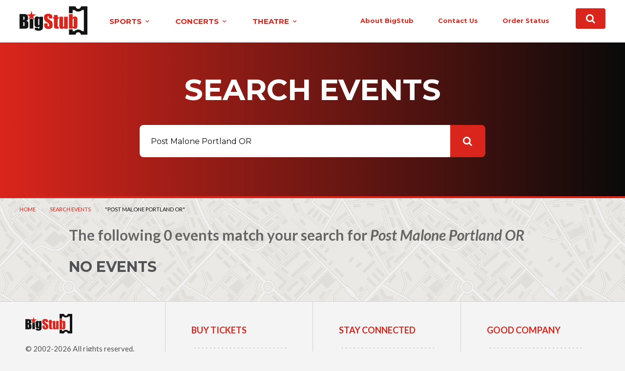

--- FILE ---
content_type: text/html; charset=utf-8
request_url: https://www.bigstub.com/search.aspx?q=Post+Malone+Portland+OR
body_size: 9532
content:


<!DOCTYPE html>

<html class="no-js" lang="en">
<head><meta charset="utf-8" /><meta name="viewport" content="width=device-width, initial-scale=1.0" /><link id="canLink" rel="canonical" href="https://www.bigstub.com/search.aspx?q=Post+Malone+Portland+OR" /><link rel="apple-touch-icon" sizes="180x180" href="/apple-touch-icon.png" /><link rel="icon" type="image/png" sizes="32x32" href="/favicon-32x32.png" /><link rel="icon" type="image/png" sizes="16x16" href="/favicon-16x16.png" /><link rel="manifest" href="/site.webmanifest" /><link href="//fonts.googleapis.com/css?family=Montserrat:400,700" rel="stylesheet" type="text/css" /><link href="//fonts.googleapis.com/css?family=Lato:400,300,300italic,400italic,700,700italic,900,900italic,100,100italic" rel="stylesheet" type="text/css" />
    <link rel="stylesheet" href="https://d2eiqu2swfck20.cloudfront.net/css/app.min.f7bd5f.css">

      <link rel="preload" href="//ajax.googleapis.com/ajax/libs/jquery/1.11.2/jquery.min.js" as="script">  <link rel="preload" href="//cdn.jsdelivr.net/foundation/6.2.1/foundation.min.js" as="script">  <link rel="preload" href="https://d2eiqu2swfck20.cloudfront.net/js/bundle.min.02f956.js" as="script"> 


    <script>
        function getCookieValue(cn) { let ne = cn + '=', cs = document.cookie.split(';'); for (let i = 0; i < cs.length; i++) { let tc = cs[i].trim(); if (0 == tc.indexOf(ne)) return decodeURIComponent(tc.substring(ne.length, tc.length)) } return '' }
        window.axmgr = { _ts: performance.now(), _arr: [], _track: function () { }, push: function (s, p) { this._arr.push([s, performance.now() - this._ts, p]); this._track(); } }; window.axmgr.push('pageview'); var axmgrscript = document.createElement('script'); axmgrscript.src = 'https://xcf.bigstub.com/axmgrjs?v=' + Date.now() + '&r=' + encodeURIComponent(document.referrer); axmgrscript.async = true; document.head.appendChild(axmgrscript); window._xrend = 1769588321598;
    </script>

<title>
	BigStub - Search Results: Post Malone Portland OR
</title><meta name="description" content="Search for cheap Post Malone Portland OR tickets at BigStub.com!" /></head>
<body>

    
    

    <div id="wrapper">

        <header id="header" class="top-bar">
            <div class="logo">
                <a href="/">
                    <img src="//res.cloudinary.com/bigstub/v1/www/16beta/logo.svg" alt="BigStub">
                </a>
            </div>
            <div class="top-bar-holder">
                <div class="title-bar" data-responsive-toggle="menu" data-hide-for="large">
                    <button class="nav-opener" type="button" data-toggle>
                        <span class="nav-icon"></span>
                    </button>
                </div>

                <div class="top-bar-left vertical main-nav" id="menu">
                    <button class="nav-close" type="button" data-toggle>
                    </button>
                    <ul class="menu menuFix float-left drop-nav">
                        <li>
                            <!-- SPORTS -->
                            <div class="overlay"></div>
                            <a data-url="/Sports-Tickets">sports <span class="guac-keyboard_arrow_down"></span></a>
                            <div class="dropdown">
                                <ul class="tabs menu MenuFix vertical">

                                    <!-- let's sort these by popularity... -->
                                    <li class="tabs-title is-active-default"><a href="#nav1" data-url="/Sports-Tickets/NFL-Football">nfl football</a></li>
                                    <li class="tabs-title"><a href="#nav2" data-url="/Sports-Tickets/MLB-Baseball">mlb baseball</a></li>
                                    <li class="tabs-title"><a href="#nav3" data-url="/Sports-Tickets/NBA-Basketball">nba basketball</a></li>
                                    <li class="tabs-title"><a href="#nav4" data-url="/Sports-Tickets/NHL-Hockey">nhl hockey</a></li>

                                    <!-- let's sort these by popularity... -->
                                    

                                    <li class="tabs-title"><a href="#navSportsOther">Other</a></li>


                                </ul>
                                <div class="tabs-content">
                                    <div class="tabs-panel is-active-default" id="nav1">
                                        <!-- NFL -->
                                        <ul><li><a href="/ACC-Football-Championship-Tickets">ACC Football Championship</a></li><li><a href="/Arizona-Cardinals-Tickets">Arizona Cardinals</a></li><li><a href="/Atlanta-Falcons-Tickets">Atlanta Falcons</a></li><li><a href="/Bad-Bunny-Tickets">Bad Bunny</a></li><li><a href="/Baltimore-Ravens-Tickets">Baltimore Ravens</a></li><li><a href="/Carolina-Panthers-Tickets">Carolina Panthers</a></li><li><a href="/Chicago-Bears-Tickets">Chicago Bears</a></li><li><a href="/Cincinnati-Bengals-Tickets">Cincinnati Bengals</a></li><li><a href="/Cleveland-Browns-Tickets">Cleveland Browns</a></li><li><a href="/Dallas-Cowboys-Tickets">Dallas Cowboys</a></li><li><a href="/Houston-Texans-Tickets">Houston Texans</a></li><li><a href="/Indianapolis-Colts-Tickets">Indianapolis Colts</a></li><li><a href="/Jacksonville-Jaguars-Tickets">Jacksonville Jaguars</a></li><li><a href="/Las-Vegas-Raiders-Tickets">Las Vegas Raiders</a></li><li><a href="/Leigh-Steinberg-Super-Bowl-Party-Tickets">Leigh Steinberg Super Bowl Party</a></li><li><a href="/Los-Angeles-Chargers-Tickets">Los Angeles Chargers</a></li><li><a href="/Los-Angeles-Rams-Tickets">Los Angeles Rams</a></li><li><a href="/Miami-Dolphins-Tickets">Miami Dolphins</a></li><li><a href="/Minnesota-Vikings-Tickets">Minnesota Vikings</a></li><li><a href="/Morongos-Big-Game-Blitz-Tickets">Morongo&#39;s Big Game Blitz</a></li><li><a href="/New-England-Patriots-Tickets">New England Patriots</a></li><li><a href="/New-Orleans-Saints-Tickets">New Orleans Saints</a></li><li><a href="/New-York-Giants-Tickets">New York Giants</a></li><li><a href="/New-York-Jets-Tickets">New York Jets</a></li><li><a href="/Philadelphia-Eagles-Tickets">Philadelphia Eagles</a></li><li><a href="/Pittsburgh-Steelers-Tickets">Pittsburgh Steelers</a></li><li><a href="/San-Francisco-49ers-Tickets">San Francisco 49ers</a></li><li><a href="/Seattle-Seahawks-Tickets">Seattle Seahawks</a></li><li><a href="/Super-Bowl-Tickets">Super Bowl</a></li><li><a href="/Tampa-Bay-Buccaneers-Tickets">Tampa Bay Buccaneers</a></li><li><a href="/Tennessee-Titans-Tickets">Tennessee Titans</a></li></ul>
                                    </div>
                                    <div class="tabs-panel" id="nav2">
                                        <!-- MLB -->
                                        <ul><li><a href="/Arizona-Diamondbacks-Tickets">Arizona Diamondbacks</a></li><li><a href="/Atlanta-Braves-Tickets">Atlanta Braves</a></li><li><a href="/Baltimore-Orioles-Tickets">Baltimore Orioles</a></li><li><a href="/Boston-Red-Sox-Tickets">Boston Red Sox</a></li><li><a href="/Brazil-Tickets">Brazil</a></li><li><a href="/Canada-Tickets">Canada</a></li><li><a href="/Chicago-Cubs-Tickets">Chicago Cubs</a></li><li><a href="/Chicago-White-Sox-Tickets">Chicago White Sox</a></li><li><a href="/Cincinnati-Reds-Tickets">Cincinnati Reds</a></li><li><a href="/Cleveland-Guardians-Tickets">Cleveland Guardians</a></li><li><a href="/Cleveland-Indians-Tickets">Cleveland Indians</a></li><li><a href="/Colombia-Baseball-Tickets">Colombia - Baseball</a></li><li><a href="/Colorado-Rockies-Tickets">Colorado Rockies</a></li><li><a href="/Cuba-Tickets">Cuba</a></li><li><a href="/Detroit-Tigers-Tickets">Detroit Tigers</a></li><li><a href="/Dominican-Republic-Baseball-Tickets">Dominican Republic - Baseball</a></li><li><a href="/Exhibition-Baseball-Tickets">Exhibition - Baseball</a></li><li><a href="/Futures-at-Fenway-South-Tickets">Futures at Fenway South</a></li><li><a href="/Great-Britain-Baseball-Tickets">Great Britain - Baseball</a></li><li><a href="/Houston-Astros-Tickets">Houston Astros</a></li><li><a href="/Israel-Baseball-Tickets">Israel - Baseball</a></li><li><a href="/Italy-Tickets">Italy</a></li><li><a href="/Kansas-City-Royals-Tickets">Kansas City Royals</a></li><li><a href="/Los-Angeles-Angels-Tickets">Los Angeles Angels</a></li><li><a href="/Los-Angeles-Dodgers-Tickets">Los Angeles Dodgers</a></li><li><a href="/Mexico-City-Series-Tickets">Mexico City Series</a></li><li><a href="/Mexico-National-Baseball-Tickets">Mexico National Baseball</a></li><li><a href="/Miami-Marlins-Tickets">Miami Marlins</a></li><li><a href="/Milwaukee-Brewers-Tickets">Milwaukee Brewers</a></li><li><a href="/Minnesota-Twins-Tickets">Minnesota Twins</a></li><li><a href="/MLB-All-Star-Game-Tickets">MLB All Star Game</a></li><li><a href="/MLB-All-Star-Week-Tickets">MLB All Star Week</a></li><li><a href="/MLB-Home-Opener-Tickets">MLB Home Opener</a></li><li><a href="/MLB-Home-Run-Derby-Tickets">MLB Home Run Derby</a></li><li><a href="/MLB-Opening-Day-Tickets">MLB Opening Day</a></li><li><a href="/MLB-Opening-Night-Tickets">MLB Opening Night</a></li><li><a href="/MLB-Puerto-Rico-Tickets">MLB Puerto Rico</a></li><li><a href="/MLB-Spring-Training-Tickets">MLB Spring Training</a></li><li><a href="/Netherlands-Baseball-Tickets">Netherlands - Baseball</a></li><li><a href="/New-York-Mets-Tickets">New York Mets</a></li><li><a href="/New-York-Yankees-Tickets">New York Yankees</a></li><li><a href="/Nicaragua-Tickets">Nicaragua</a></li><li><a href="/Panama-Baseball-Tickets">Panama - Baseball</a></li><li><a href="/Philadelphia-Phillies-Tickets">Philadelphia Phillies</a></li><li><a href="/Pittsburgh-Pirates-Tickets">Pittsburgh Pirates</a></li><li><a href="/Puerto-Rico-Tickets">Puerto Rico</a></li><li><a href="/Royals-Rally-Tickets">Royals Rally</a></li><li><a href="/San-Diego-Padres-Tickets">San Diego Padres</a></li><li><a href="/San-Francisco-Giants-Tickets">San Francisco Giants</a></li><li><a href="/Seattle-Mariners-Tickets">Seattle Mariners</a></li><li><a href="/Spring-Breakout-Tickets">Spring Breakout</a></li><li><a href="/Spring-Training-Tickets">Spring Training</a></li><li><a href="/St-Louis-Cardinals-Tickets">St. Louis Cardinals</a></li><li><a href="/Sultanes-De-Monterrey-Tickets">Sultanes De Monterrey</a></li><li><a href="/Tampa-Bay-Rays-Tickets">Tampa Bay Rays</a></li><li><a href="/Team-USA-Baseball-Tickets">Team USA Baseball</a></li><li><a href="/Texas-Rangers-Tickets">Texas Rangers</a></li><li><a href="/The-Athletics-Tickets">The Athletics</a></li><li><a href="/Toronto-Blue-Jays-Tickets">Toronto Blue Jays</a></li><li><a href="/Venezuela-Baseball-Tickets">Venezuela Baseball</a></li><li><a href="/Washington-Nationals-Tickets">Washington Nationals</a></li><li><a href="/World-Baseball-Classic-Tickets">World Baseball Classic</a></li></ul>
                                    </div>
                                    <div class="tabs-panel" id="nav3">
                                        <!-- NBA -->
                                        <ul><li><a href="/Atlanta-Hawks-Tickets">Atlanta Hawks</a></li><li><a href="/Boston-Celtics-Tickets">Boston Celtics</a></li><li><a href="/Brooklyn-Nets-Tickets">Brooklyn Nets</a></li><li><a href="/Charlotte-Hornets-Tickets">Charlotte Hornets</a></li><li><a href="/Chicago-Bulls-Tickets">Chicago Bulls</a></li><li><a href="/Cleveland-Cavaliers-Tickets">Cleveland Cavaliers</a></li><li><a href="/Dallas-Mavericks-Tickets">Dallas Mavericks</a></li><li><a href="/Denver-Nuggets-Tickets">Denver Nuggets</a></li><li><a href="/Detroit-Pistons-Tickets">Detroit Pistons</a></li><li><a href="/Golden-State-Warriors-Tickets">Golden State Warriors</a></li><li><a href="/Houston-Rockets-Tickets">Houston Rockets</a></li><li><a href="/Indiana-Pacers-Tickets">Indiana Pacers</a></li><li><a href="/Los-Angeles-Clippers-Tickets">Los Angeles Clippers</a></li><li><a href="/Los-Angeles-Lakers-Tickets">Los Angeles Lakers</a></li><li><a href="/Memphis-Grizzlies-Tickets">Memphis Grizzlies</a></li><li><a href="/Miami-Heat-Tickets">Miami Heat</a></li><li><a href="/Milwaukee-Bucks-Tickets">Milwaukee Bucks</a></li><li><a href="/Minnesota-Timberwolves-Tickets">Minnesota Timberwolves</a></li><li><a href="/NBA-All-Star-Celebrity-Game-Tickets">NBA All Star Celebrity Game</a></li><li><a href="/NBA-All-Star-Game-Tickets">NBA All Star Game</a></li><li><a href="/NBA-All-Star-Saturday-Night-Tickets">NBA All Star Saturday Night</a></li><li><a href="/NBA-Rising-Stars-Challenge-Tickets">NBA Rising Stars Challenge</a></li><li><a href="/New-Orleans-Pelicans-Tickets">New Orleans Pelicans</a></li><li><a href="/New-York-Knicks-Tickets">New York Knicks</a></li><li><a href="/Oklahoma-City-Thunder-Tickets">Oklahoma City Thunder</a></li><li><a href="/Orlando-Magic-Tickets">Orlando Magic</a></li><li><a href="/Philadelphia-76ers-Tickets">Philadelphia 76ers</a></li><li><a href="/Phoenix-Suns-Tickets">Phoenix Suns</a></li><li><a href="/Portland-Trail-Blazers-Tickets">Portland Trail Blazers</a></li><li><a href="/Sacramento-Kings-Tickets">Sacramento Kings</a></li><li><a href="/San-Antonio-Spurs-Tickets">San Antonio Spurs</a></li><li><a href="/Toronto-Raptors-Tickets">Toronto Raptors</a></li><li><a href="/Utah-Jazz-Tickets">Utah Jazz</a></li><li><a href="/Washington-Wizards-Tickets">Washington Wizards</a></li></ul>
                                    </div>
                                    <div class="tabs-panel" id="nav4">
                                        <!-- NHL -->
                                        <ul><li><a href="/Anaheim-Ducks-Tickets">Anaheim Ducks</a></li><li><a href="/Boston-Bruins-Tickets">Boston Bruins</a></li><li><a href="/Buffalo-Sabres-Tickets">Buffalo Sabres</a></li><li><a href="/Calgary-Flames-Tickets">Calgary Flames</a></li><li><a href="/Canadiens-Skills-Comp-Tickets">Canadiens Skills Comp</a></li><li><a href="/Carolina-Hurricanes-Tickets">Carolina Hurricanes</a></li><li><a href="/Chicago-Blackhawks-Tickets">Chicago Blackhawks</a></li><li><a href="/Colorado-Avalanche-Tickets">Colorado Avalanche</a></li><li><a href="/Columbus-Blue-Jackets-Tickets">Columbus Blue Jackets</a></li><li><a href="/Dallas-Stars-Tickets">Dallas Stars</a></li><li><a href="/Detroit-Red-Wings-Tickets">Detroit Red Wings</a></li><li><a href="/Edmonton-Oilers-Tickets">Edmonton Oilers</a></li><li><a href="/Florida-Panthers-Tickets">Florida Panthers</a></li><li><a href="/Los-Angeles-Kings-Tickets">Los Angeles Kings</a></li><li><a href="/Minnesota-Wild-Tickets">Minnesota Wild</a></li><li><a href="/Montreal-Canadiens-Tickets">Montreal Canadiens</a></li><li><a href="/Nashville-Predators-Tickets">Nashville Predators</a></li><li><a href="/New-Jersey-Devils-Tickets">New Jersey Devils</a></li><li><a href="/New-York-Islanders-Tickets">New York Islanders</a></li><li><a href="/New-York-Rangers-Tickets">New York Rangers</a></li><li><a href="/NHL-Stadium-Series-Tickets">NHL Stadium Series</a></li><li><a href="/Ottawa-Senators-Tickets">Ottawa Senators</a></li><li><a href="/Philadelphia-Flyers-Tickets">Philadelphia Flyers</a></li><li><a href="/Pittsburgh-Penguins-Tickets">Pittsburgh Penguins</a></li><li><a href="/San-Jose-Sharks-Tickets">San Jose Sharks</a></li><li><a href="/Seattle-Kraken-Tickets">Seattle Kraken</a></li><li><a href="/St-Louis-Blues-Tickets">St. Louis Blues</a></li><li><a href="/Tampa-Bay-Lightning-Tickets">Tampa Bay Lightning</a></li><li><a href="/Toronto-Maple-Leafs-Tickets">Toronto Maple Leafs</a></li><li><a href="/Utah-Mammoth-Tickets">Utah Mammoth</a></li><li><a href="/Vancouver-Canucks-Tickets">Vancouver Canucks</a></li><li><a href="/Vegas-Golden-Knights-Tickets">Vegas Golden Knights</a></li><li><a href="/Washington-Capitals-Tickets">Washington Capitals</a></li><li><a href="/Winnipeg-Jets-Tickets">Winnipeg Jets</a></li></ul>
                                    </div>
                                    

                                    <div class="tabs-panel" id="navSportsOther">
                                        <div class="show-for-small-only">
                                            <form action="/search.aspx" class="search-form input-group "><input name="oq" type="search" class="search-events input-group-field" placeholder="Search for an event" autocomplete="off"><div class="input-group-button"><button type="submit" class="button postfix"><i class="guac-search"></i></button></div></form>
                                        </div>
                                        <ul>
                                            <li><a href="/FIFA-World-Cup-26-Tickets">FIFA World Cup 26</a></li> <li><a href="/MLB-Spring-Training-Tickets">MLB Spring Training</a></li> <li><a href="/Houston-Rockets-Tickets">Houston Rockets</a></li> <li><a href="/Monster-Jam-Trucks-Tickets">Monster Jam Trucks</a></li> <li><a href="/The-Harlem-Globetrotters-Tickets">The Harlem Globetrotters</a></li> <li><a href="/PBR-Professional-Bull-Riders-Tickets">PBR - Professional Bull Riders</a></li> <li><a href="/Hawaii-Rainbow-Warriors-Tickets">Hawaii Rainbow Warriors</a></li> <li><a href="/Farmers-Insurance-Open-Tickets">Farmers Insurance Open</a></li> <li><a href="/Formula-1-Tickets">Formula 1</a></li> <li><a href="/World-Cup-26-Tickets">World Cup 26</a></li> <li><a href="/Kicker-Monster-Truck-Show-Tickets">Kicker Monster Truck Show</a></li> <li><a href="/Bulls-Bands-And-Barrels-Tickets">Bulls, Bands And Barrels</a></li> <li><a href="/San-Antonio-Stock-Show-and-Rodeo-Tickets">San Antonio Stock Show and Rodeo</a></li> <li><a href="/Montreal-Canadiens-Tickets">Montreal Canadiens</a></li> <li><a href="/WWE-Tickets">WWE</a></li> <li><a href="/Boston-Red-Sox-Tickets">Boston Red Sox</a></li> <li><a href="/Southwest-District-Rodeo-Tickets">Southwest District Rodeo</a></li> <li><a href="/Brazil-Tickets">Brazil</a></li> <li><a href="/Tampa-Bay-Rays-Tickets">Tampa Bay Rays</a></li> <li><a href="/Orlando-Magic-Tickets">Orlando Magic</a></li> <li><a href="/Washington-Wizards-Tickets">Washington Wizards</a></li> <li><a href="/Hot-Wheels-Monster-Trucks-Live-Glow-N-Fire-Tickets">Hot Wheels Monster Trucks Live Glow-N-Fire</a></li> <li><a href="/Boston-Bruins-Tickets">Boston Bruins</a></li> <li><a href="/Boston-Celtics-Tickets">Boston Celtics</a></li> <li><a href="/Detroit-Pistons-Tickets">Detroit Pistons</a></li> <li><a href="/Norfolk-Admirals-Tickets">Norfolk Admirals</a></li> <li><a href="/WM-Phoenix-Open-Tickets">WM Phoenix Open</a></li> <li><a href="/Denver-Nuggets-Tickets">Denver Nuggets</a></li> <li><a href="/Utah-Jazz-Tickets">Utah Jazz</a></li>
                                            <li class="li-button"><a href="/Sports-Tickets">More Sports ...</a></li>
                                        </ul>
                                    </div>
                                </div>
                            </div>
                        </li>
                        <li>
                            <!-- CONCERTS -->
                            <a data-url="/Concert-Tickets">concerts <span class="guac-keyboard_arrow_down"></span></a>
                            <div class="overlay"></div>
                            <div class="dropdown hide-parent-menu">
                                <ul class="tabs menu menuFix vertical">
                                    <li class="tabs-title is-active"><a href="#navHidden-Concerts">error</a></li>
                                </ul>
                                <div class="tabs-content">
                                    <div class="tabs-panel is-active" id="navHidden-Concerts">
                                        <div class="show-for-small-only">
                                            <form action="/search.aspx" class="search-form input-group "><input name="oq" type="search" class="search-events input-group-field" placeholder="Search for an event" autocomplete="off"><div class="input-group-button"><button type="submit" class="button postfix"><i class="guac-search"></i></button></div></form>
                                        </div>
                                        <ul>

                                            <li><a href="/Lionel-Richie-Tickets">Lionel Richie</a></li> <li><a href="/Pitbull-Tickets">Pitbull</a></li> <li><a href="/Tedeschi-Trucks-Band-Tickets">Tedeschi Trucks Band</a></li> <li><a href="/BTS-Tickets">BTS</a></li> <li><a href="/Luke-Bryan-Tickets">Luke Bryan</a></li> <li><a href="/Dave-Matthews-Band-Tickets">Dave Matthews Band</a></li> <li><a href="/Primus-Tickets">Primus</a></li> <li><a href="/Kid-Cudi-Tickets">Kid Cudi</a></li> <li><a href="/Lindsey-Stirling-Tickets">Lindsey Stirling</a></li> <li><a href="/Chicago-The-Band-Tickets">Chicago - The Band</a></li> <li><a href="/Pierce-The-Veil-Tickets">Pierce The Veil</a></li> <li><a href="/Jack-Johnson-Tickets">Jack Johnson</a></li> <li><a href="/George-Strait-Tickets">George Strait</a></li> <li><a href="/Bonnie-Raitt-Tickets">Bonnie Raitt</a></li> <li><a href="/Alice-Cooper-Tickets">Alice Cooper</a></li> <li><a href="/Pavement-Tickets">Pavement</a></li> <li><a href="/The-Eagles-Tickets">The Eagles</a></li> <li><a href="/Ringo-Starr-Tickets">Ringo Starr</a></li> <li><a href="/Club-90s-Heated-Rivalry-Night-Tickets">Club 90s: Heated Rivalry Night</a></li> <li><a href="/Tyrus-Comedian-Tickets">Tyrus - Comedian</a></li> <li><a href="/Harry-Styles-Tickets">Harry Styles</a></li> <li><a href="/Modest-Mouse-Tickets">Modest Mouse</a></li> <li><a href="/Bruno-Mars-Tickets">Bruno Mars</a></li> <li><a href="/Barry-Manilow-Tickets">Barry Manilow</a></li> <li><a href="/ASAP-Rocky-Tickets">ASAP Rocky</a></li> <li><a href="/Goose-The-Band-Tickets">Goose - The Band</a></li> <li><a href="/We-Them-Ones-Comedy-Tour-Tickets">We Them Ones Comedy Tour</a></li> <li><a href="/Iron-Maiden-Tickets">Iron Maiden</a></li> <li><a href="/Peso-Pluma-Tickets">Peso Pluma</a></li>
                                            <li class="li-button"><a href="/Concert-Tickets">More Concerts ...</a></li>
                                        </ul>
                                    </div>
                                </div>
                            </div>
                        </li>
                        <li>
                            <!-- THEATRE -->
                            <a data-url="/Theatre-Tickets">theatre <span class="guac-keyboard_arrow_down"></span></a>
                            <div class="overlay"></div>
                            <div class="dropdown hide-parent-menu">
                                <ul class="tabs menu menuFix vertical">
                                    <li class="tabs-title is-active"><a href="#navHidden-Theatre">error</a></li>
                                </ul>
                                <div class="tabs-content">
                                    <div class="tabs-panel is-active" id="navHidden-Theatre">

                                        <div class="show-for-small-only">
                                            <form action="/search.aspx" class="search-form input-group "><input name="oq" type="search" class="search-events input-group-field" placeholder="Search for an event" autocomplete="off"><div class="input-group-button"><button type="submit" class="button postfix"><i class="guac-search"></i></button></div></form>
                                        </div>

                                        <ul>

                                            <li><a href="/Phantom-of-the-Opera-Tickets">Phantom of the Opera</a></li> <li><a href="/World-Ballet-Company-Tickets">World Ballet Company</a></li> <li><a href="/Hadestown-Tickets">Hadestown</a></li> <li><a href="/Canyon-Concert-Ballet-Tickets">Canyon Concert Ballet</a></li> <li><a href="/Disney-On-Ice-Tickets">Disney On Ice</a></li> <li><a href="/Les-Miserables-Tickets">Les Miserables</a></li> <li><a href="/Kinky-Boots-Tickets">Kinky Boots</a></li> <li><a href="/Paw-Patrol-Live-Tickets">Paw Patrol Live</a></li> <li><a href="/Hamilton-Tickets">Hamilton</a></li> <li><a href="/Lion-King-Tickets">Lion King</a></li> <li><a href="/New-York-City-Ballet-Tickets">New York City Ballet</a></li> <li><a href="/Harry-Potter-and-The-Cursed-Child-Tickets">Harry Potter and The Cursed Child</a></li> <li><a href="/Swan-Lake-Tickets">Swan Lake</a></li> <li><a href="/Shen-Yun-Performing-Arts-Tickets">Shen Yun Performing Arts</a></li> <li><a href="/The-Price-Is-Right-Tickets">The Price Is Right</a></li> <li><a href="/Hells-Kitchen-The-Musical-Tickets">Hell&#39;s Kitchen - The Musical</a></li> <li><a href="/The-Sound-Of-Music-Tickets">The Sound Of Music</a></li> <li><a href="/Chicago-The-Musical-Tickets">Chicago - The Musical</a></li> <li><a href="/The-Wiz-Tickets">The Wiz</a></li> <li><a href="/Peter-Pan-Theatrical-Production-Tickets">Peter Pan - Theatrical Production</a></li> <li><a href="/The-Outsiders-Tickets">The Outsiders</a></li> <li><a href="/Cirque-du-Soleil-Drawn-To-Life-Tickets">Cirque du Soleil - Drawn To Life</a></li> <li><a href="/TINA-The-Tina-Turner-Musical-Tickets">TINA - The Tina Turner Musical</a></li> <li><a href="/Cynthia-Erivo-Tickets">Cynthia Erivo</a></li> <li><a href="/Sacramento-Ballet-Tickets">Sacramento Ballet</a></li> <li><a href="/The-Play-That-Goes-Wrong-Tickets">The Play That Goes Wrong</a></li> <li><a href="/MJ-The-Musical-Tickets">MJ - The Musical</a></li> <li><a href="/The-Book-Of-Mormon-Tickets">The Book Of Mormon</a></li> <li><a href="/Wicked-Tickets">Wicked</a></li>
                                            <li class="li-button"><a href="/Theatre-Tickets">More Theatre ...</a></li>
                                        </ul>
                                    </div>
                                </div>
                            </div>
                        </li>

                    </ul>

                    <ul class="menu menuFix float-right">
                        <li><a href="/About-Us">About BigStub</a></li>
                        <li><a href="/Help">contact us</a></li>
                        <li><a href="/order-status.aspx">order status</a></li>
                    </ul>
                </div>

                <div class="top-bar-right">

                    
                    
                    <a class="button button-fa" href="/search.aspx" title="Search Events"><i class="guac-search"></i></a>
                    


                    
                </div>
            </div>
        </header>

        <main role="main" id="main">

            


            <!-- **************************** PAGE CONTENT HERE **************************** -->
            

    <section class="visual">
        <div class="bg-stretch default"></div>
        <div class="row text-holder">
            <div class="small-12 columns text-center">
                <h1>SEARCH EVENTS</h1>

                <form action="/search.aspx" class="search-form input-group pbox16"><input name="oq" type="search" class="search-events input-group-field" placeholder="Search by Artist, Team, Event, and/or Location" autocomplete="off"><div class="input-group-button"><button type="submit" class="button postfix"><i class="guac-search"></i></button></div></form>
                <script>
                    window.onload = function () {
                        
                        $('.pbox16 > input[name=oq]').val('Post Malone Portland OR');
                        
                    }
               
                </script>
              
            </div>
        </div>
    </section>
    
    <div id="bcrumbs1"><nav aria-label="You are here:" role="navigation"><ul class="breadcrumbs"><li><a href="/">Home</a></li><li><a href="/search.aspx">Search Events</a></li><li><span class="show-for-sr">Current: </span> &quot;Post Malone Portland OR&quot;</li></ul></nav></div>

    

<div class="carousel-holder from-uesn">
    <!-- borrowing carousel class to try for upcoming events section -->
    
    <div class="bg-stretch">
        <span data-srcset="//res.cloudinary.com/bigstub/f_auto,q_auto:eco/v1465001436/www/16beta/back-img"></span>
        <span data-srcset="//res.cloudinary.com/bigstub/f_auto,q_auto:eco/v1465001436/www/16beta/back-img" data-media="(min-width: 768px)"></span>
        <span data-srcset="//res.cloudinary.com/bigstub/f_auto,q_auto:eco/v1465001436/www/16beta/back-img" data-media="(min-width: 1024px)"></span>
    </div>
    

    

    <div id="uesn-wrapr" class="section row " style="padding: 0;">
        <!-- kill padding while inside carousel-holder -->

        





        <div class="columns show-for-large large-1"> <!-- large pad LEFT -->
            &nbsp;
        </div>

        <div id="upcomingEventsList" class="item-list columns small-12 large-10">


            <div id="upcomingEventsListSpinner" class="row" >
                <div>
                    <div class="columns small-12">
                        <i class="guac-spinner guac-spin"></i>
                    </div>
                </div>
            </div>
            <div id="upcomingEventsListMore" class="row">
                <div>
                    <div class="columns small-12" style="text-align: center;">
                        <a class="button" onclick="geoEventsUtil.getMoreEvents();">Load More</a>
                    </div>
                </div>
            </div>
            <div id="upcomingEventsListEmpty" class="row">
                <div>
                    <div class="columns small-12" style="text-align: center;">
                        <h3>Sorry, there doesn't seem to be any upcoming events near this location.</h3> 
                        <br />
                        <a onclick="openModalMap()" class="button">Update location</a>
                    </div>
                </div>
            </div>

            
                <div class="row upcomingEventsTitle">
                    <div class="columns small-12">
                        <h3>The following 0 events match your search for <i>Post Malone Portland OR</i></h3>
                    </div>
                </div>
            <h2>no events</h2>





        </div>

        <div class="columns show-for-large large-1"> <!-- large pad RIGHT -->
            &nbsp;
        </div>

    </div>



</div>
<!-- //borrowed .carousel-holder -->

    
            <!-- **************************** PAGE CONTENT HERE **************************** -->

        </main>

        <footer id="footer">
            <div class="row">
                <div class="columns small-6 large-3">
                    <a href="/" class="footer-logo">
                        <img src="//res.cloudinary.com/bigstub/v1/www/16beta/logo.svg" alt="BigStub">
                    </a>
                    <div class="copyright">
                        <p>© 2002-2026 All rights reserved. <a href="/">BigStub</a> and the BigStub logo are registered trademarks of BigStub, Inc.</p>
                    </div>
                    
                </div>
                <div class="columns small-6 large-3">
                    <h3>Buy Tickets</h3>
                    <ul class="no-bullet">
                        <li><a href="/">Home</a></li>
                        <li><a href="/Sports-Tickets">Sports</a></li>
                        <li><a href="/Concert-Tickets">Concerts</a></li>
                        <li><a href="/Theatre-Tickets">Theatre</a></li>
                    </ul>
                </div>
                <div class="columns small-6 large-3">
                    <h3>Stay Connected</h3>
                    <ul class="no-bullet social">
                        <li><a href="https://www.facebook.com/BigStub" class="guac-facebook">Facebook</a></li>
                        <li><a href="https://twitter.com/bigstub" class="guac-twitter">Twitter</a></li>
                        <li><a href="https://www.instagram.com/bigstub/" class="guac-instagram">Instagram</a></li>
                        <li><a href="https://www.bigstub.com/Reviews/" class="guac-feed">Customer Reviews</a></li>
                    </ul>
                </div>
                <div class="columns small-6 large-3">
                    <h3>Good Company</h3>
                    <ul class="no-bullet">
                        <li><a href="/About-Us">About BigStub</a></li>
                        <li><a href="/Help">Contact Us</a></li>
                        <li><a href="/Help">Help, FAQ</a></li>
                        <li><a href="/Guarantee">Our Guarantee</a></li>
                    </ul>
                </div>
            </div>
        </footer>
    </div>

     <script src="//ajax.googleapis.com/ajax/libs/jquery/1.11.2/jquery.min.js" defer></script>  <script src="//cdn.jsdelivr.net/foundation/6.2.1/foundation.min.js" defer></script>  <script src="https://d2eiqu2swfck20.cloudfront.net/js/bundle.min.02f956.js" defer></script> 
<!-- Google tag (gtag.js) -->
<script async src="https://www.googletagmanager.com/gtag/js?id=G-SCVE4QR1YC"></script>
<script async src="https://www.googletagmanager.com/gtag/js?id=AW-16657369999"></script>
<script>
window.dataLayer = window.dataLayer || [];
function gtag(){dataLayer.push(arguments);}
gtag('js', new Date());
gtag('config', 'G-SCVE4QR1YC'); // GA4
gtag('config', 'AW-16657369999'); // Ads
function gtagSendEvent(eventName, eventParameters) { gtag('event', eventName, eventParameters); }
</script>
</body>
</html>


--- FILE ---
content_type: application/javascript; charset=utf-8
request_url: https://xcf.bigstub.com/axmgrjs?v=1769588321959&r=
body_size: 930
content:
var timestamp = 1769588322269;
var insertId = '22e09aaddceb4cb69193b7fee3470e37';
var pcv = 1718971444;
var cxId = getCookieValue('xid');
var currentUrl = window.location.href;
var canonicalLink = document.querySelector("link[rel='canonical']");
var canonicalUrl = canonicalLink ? canonicalLink.href : window.location.href.split('?')[0];
var referrer = document.referrer;
window.axmgr._ec = -1;
window.axmgr._track = function () {
    if (cxId == null) return;
    if (window.axmgr._arr.length == 0) return;
    if (window.axmgr._ec > -1 && window.axmgr._cv === undefined) return;
    const ec = (window.axmgr._ec += 1);
    const e = window.axmgr._arr.shift();
    const s = e[0];
    const ts = e[1];
    const p = e[2];
    let payload = { 'event': s, 'count': ec, 'v': 1, 'properties': { 'insertId': insertId, '_cv': window.axmgr._cv ?? 0, 'timestamp': timestamp, 'elapsed': ts, 'xId': cxId, 'userAgent': window.navigator.userAgent, 'browserHeight': window.innerHeight, 'browserWidth': window.innerWidth, 'currentUrl': currentUrl, 'canonicalUrl': canonicalUrl, 'route': window._xroute ?? null, 'rendered': window._xrend ?? null, 'referrer': referrer } };
    if (ec == 0) payload.properties._pcv = pcv;
    if (p) payload.clientProps = p;
    let jsonPayload = JSON.stringify(payload);
    let script2 = document.createElement("script");
    script2.async = true;
    script2.src = 'https://xcf.bigstub.com/axtrkjs?event=' + s + '&json=' + encodeURIComponent(jsonPayload);
    document.head.appendChild(script2);
    if (window.axmgr._arr.length > 0) window.axmgr._track();
}
window.axmgr._track();

--- FILE ---
content_type: application/javascript; charset=utf-8
request_url: https://xcf.bigstub.com/axtrkjs?event=pageview&json=%7B%22event%22%3A%22pageview%22%2C%22count%22%3A0%2C%22v%22%3A1%2C%22properties%22%3A%7B%22insertId%22%3A%2222e09aaddceb4cb69193b7fee3470e37%22%2C%22_cv%22%3A0%2C%22timestamp%22%3A1769588322269%2C%22elapsed%22%3A0.08000000002539309%2C%22xId%22%3A%22b1r7b4a558484093%22%2C%22userAgent%22%3A%22Mozilla%2F5.0%20(Macintosh%3B%20Intel%20Mac%20OS%20X%2010_15_7)%20AppleWebKit%2F537.36%20(KHTML%2C%20like%20Gecko)%20Chrome%2F131.0.0.0%20Safari%2F537.36%3B%20ClaudeBot%2F1.0%3B%20%2Bclaudebot%40anthropic.com)%22%2C%22browserHeight%22%3A720%2C%22browserWidth%22%3A1280%2C%22currentUrl%22%3A%22https%3A%2F%2Fwww.bigstub.com%2Fsearch.aspx%3Fq%3DPost%2BMalone%2BPortland%2BOR%22%2C%22canonicalUrl%22%3A%22https%3A%2F%2Fwww.bigstub.com%2Fsearch.aspx%3Fq%3DPost%2BMalone%2BPortland%2BOR%22%2C%22route%22%3Anull%2C%22rendered%22%3A1769588321598%2C%22referrer%22%3A%22%22%2C%22_pcv%22%3A1718971444%7D%7D
body_size: 30
content:
window.axmgr._cv = -3504928943;
window.axmgr._track();
